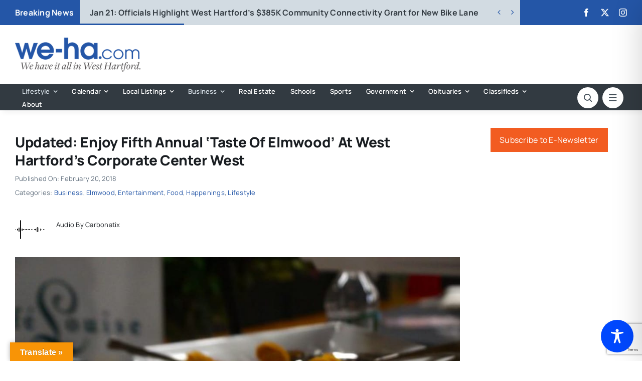

--- FILE ---
content_type: text/html; charset=utf-8
request_url: https://www.google.com/recaptcha/api2/anchor?ar=1&k=6LflZcMpAAAAACzGQ_VKK0ibD_piyVFO33yHjwta&co=aHR0cHM6Ly93ZS1oYS5jb206NDQz&hl=en&v=PoyoqOPhxBO7pBk68S4YbpHZ&size=invisible&anchor-ms=20000&execute-ms=30000&cb=aia7h54cot19
body_size: 48546
content:
<!DOCTYPE HTML><html dir="ltr" lang="en"><head><meta http-equiv="Content-Type" content="text/html; charset=UTF-8">
<meta http-equiv="X-UA-Compatible" content="IE=edge">
<title>reCAPTCHA</title>
<style type="text/css">
/* cyrillic-ext */
@font-face {
  font-family: 'Roboto';
  font-style: normal;
  font-weight: 400;
  font-stretch: 100%;
  src: url(//fonts.gstatic.com/s/roboto/v48/KFO7CnqEu92Fr1ME7kSn66aGLdTylUAMa3GUBHMdazTgWw.woff2) format('woff2');
  unicode-range: U+0460-052F, U+1C80-1C8A, U+20B4, U+2DE0-2DFF, U+A640-A69F, U+FE2E-FE2F;
}
/* cyrillic */
@font-face {
  font-family: 'Roboto';
  font-style: normal;
  font-weight: 400;
  font-stretch: 100%;
  src: url(//fonts.gstatic.com/s/roboto/v48/KFO7CnqEu92Fr1ME7kSn66aGLdTylUAMa3iUBHMdazTgWw.woff2) format('woff2');
  unicode-range: U+0301, U+0400-045F, U+0490-0491, U+04B0-04B1, U+2116;
}
/* greek-ext */
@font-face {
  font-family: 'Roboto';
  font-style: normal;
  font-weight: 400;
  font-stretch: 100%;
  src: url(//fonts.gstatic.com/s/roboto/v48/KFO7CnqEu92Fr1ME7kSn66aGLdTylUAMa3CUBHMdazTgWw.woff2) format('woff2');
  unicode-range: U+1F00-1FFF;
}
/* greek */
@font-face {
  font-family: 'Roboto';
  font-style: normal;
  font-weight: 400;
  font-stretch: 100%;
  src: url(//fonts.gstatic.com/s/roboto/v48/KFO7CnqEu92Fr1ME7kSn66aGLdTylUAMa3-UBHMdazTgWw.woff2) format('woff2');
  unicode-range: U+0370-0377, U+037A-037F, U+0384-038A, U+038C, U+038E-03A1, U+03A3-03FF;
}
/* math */
@font-face {
  font-family: 'Roboto';
  font-style: normal;
  font-weight: 400;
  font-stretch: 100%;
  src: url(//fonts.gstatic.com/s/roboto/v48/KFO7CnqEu92Fr1ME7kSn66aGLdTylUAMawCUBHMdazTgWw.woff2) format('woff2');
  unicode-range: U+0302-0303, U+0305, U+0307-0308, U+0310, U+0312, U+0315, U+031A, U+0326-0327, U+032C, U+032F-0330, U+0332-0333, U+0338, U+033A, U+0346, U+034D, U+0391-03A1, U+03A3-03A9, U+03B1-03C9, U+03D1, U+03D5-03D6, U+03F0-03F1, U+03F4-03F5, U+2016-2017, U+2034-2038, U+203C, U+2040, U+2043, U+2047, U+2050, U+2057, U+205F, U+2070-2071, U+2074-208E, U+2090-209C, U+20D0-20DC, U+20E1, U+20E5-20EF, U+2100-2112, U+2114-2115, U+2117-2121, U+2123-214F, U+2190, U+2192, U+2194-21AE, U+21B0-21E5, U+21F1-21F2, U+21F4-2211, U+2213-2214, U+2216-22FF, U+2308-230B, U+2310, U+2319, U+231C-2321, U+2336-237A, U+237C, U+2395, U+239B-23B7, U+23D0, U+23DC-23E1, U+2474-2475, U+25AF, U+25B3, U+25B7, U+25BD, U+25C1, U+25CA, U+25CC, U+25FB, U+266D-266F, U+27C0-27FF, U+2900-2AFF, U+2B0E-2B11, U+2B30-2B4C, U+2BFE, U+3030, U+FF5B, U+FF5D, U+1D400-1D7FF, U+1EE00-1EEFF;
}
/* symbols */
@font-face {
  font-family: 'Roboto';
  font-style: normal;
  font-weight: 400;
  font-stretch: 100%;
  src: url(//fonts.gstatic.com/s/roboto/v48/KFO7CnqEu92Fr1ME7kSn66aGLdTylUAMaxKUBHMdazTgWw.woff2) format('woff2');
  unicode-range: U+0001-000C, U+000E-001F, U+007F-009F, U+20DD-20E0, U+20E2-20E4, U+2150-218F, U+2190, U+2192, U+2194-2199, U+21AF, U+21E6-21F0, U+21F3, U+2218-2219, U+2299, U+22C4-22C6, U+2300-243F, U+2440-244A, U+2460-24FF, U+25A0-27BF, U+2800-28FF, U+2921-2922, U+2981, U+29BF, U+29EB, U+2B00-2BFF, U+4DC0-4DFF, U+FFF9-FFFB, U+10140-1018E, U+10190-1019C, U+101A0, U+101D0-101FD, U+102E0-102FB, U+10E60-10E7E, U+1D2C0-1D2D3, U+1D2E0-1D37F, U+1F000-1F0FF, U+1F100-1F1AD, U+1F1E6-1F1FF, U+1F30D-1F30F, U+1F315, U+1F31C, U+1F31E, U+1F320-1F32C, U+1F336, U+1F378, U+1F37D, U+1F382, U+1F393-1F39F, U+1F3A7-1F3A8, U+1F3AC-1F3AF, U+1F3C2, U+1F3C4-1F3C6, U+1F3CA-1F3CE, U+1F3D4-1F3E0, U+1F3ED, U+1F3F1-1F3F3, U+1F3F5-1F3F7, U+1F408, U+1F415, U+1F41F, U+1F426, U+1F43F, U+1F441-1F442, U+1F444, U+1F446-1F449, U+1F44C-1F44E, U+1F453, U+1F46A, U+1F47D, U+1F4A3, U+1F4B0, U+1F4B3, U+1F4B9, U+1F4BB, U+1F4BF, U+1F4C8-1F4CB, U+1F4D6, U+1F4DA, U+1F4DF, U+1F4E3-1F4E6, U+1F4EA-1F4ED, U+1F4F7, U+1F4F9-1F4FB, U+1F4FD-1F4FE, U+1F503, U+1F507-1F50B, U+1F50D, U+1F512-1F513, U+1F53E-1F54A, U+1F54F-1F5FA, U+1F610, U+1F650-1F67F, U+1F687, U+1F68D, U+1F691, U+1F694, U+1F698, U+1F6AD, U+1F6B2, U+1F6B9-1F6BA, U+1F6BC, U+1F6C6-1F6CF, U+1F6D3-1F6D7, U+1F6E0-1F6EA, U+1F6F0-1F6F3, U+1F6F7-1F6FC, U+1F700-1F7FF, U+1F800-1F80B, U+1F810-1F847, U+1F850-1F859, U+1F860-1F887, U+1F890-1F8AD, U+1F8B0-1F8BB, U+1F8C0-1F8C1, U+1F900-1F90B, U+1F93B, U+1F946, U+1F984, U+1F996, U+1F9E9, U+1FA00-1FA6F, U+1FA70-1FA7C, U+1FA80-1FA89, U+1FA8F-1FAC6, U+1FACE-1FADC, U+1FADF-1FAE9, U+1FAF0-1FAF8, U+1FB00-1FBFF;
}
/* vietnamese */
@font-face {
  font-family: 'Roboto';
  font-style: normal;
  font-weight: 400;
  font-stretch: 100%;
  src: url(//fonts.gstatic.com/s/roboto/v48/KFO7CnqEu92Fr1ME7kSn66aGLdTylUAMa3OUBHMdazTgWw.woff2) format('woff2');
  unicode-range: U+0102-0103, U+0110-0111, U+0128-0129, U+0168-0169, U+01A0-01A1, U+01AF-01B0, U+0300-0301, U+0303-0304, U+0308-0309, U+0323, U+0329, U+1EA0-1EF9, U+20AB;
}
/* latin-ext */
@font-face {
  font-family: 'Roboto';
  font-style: normal;
  font-weight: 400;
  font-stretch: 100%;
  src: url(//fonts.gstatic.com/s/roboto/v48/KFO7CnqEu92Fr1ME7kSn66aGLdTylUAMa3KUBHMdazTgWw.woff2) format('woff2');
  unicode-range: U+0100-02BA, U+02BD-02C5, U+02C7-02CC, U+02CE-02D7, U+02DD-02FF, U+0304, U+0308, U+0329, U+1D00-1DBF, U+1E00-1E9F, U+1EF2-1EFF, U+2020, U+20A0-20AB, U+20AD-20C0, U+2113, U+2C60-2C7F, U+A720-A7FF;
}
/* latin */
@font-face {
  font-family: 'Roboto';
  font-style: normal;
  font-weight: 400;
  font-stretch: 100%;
  src: url(//fonts.gstatic.com/s/roboto/v48/KFO7CnqEu92Fr1ME7kSn66aGLdTylUAMa3yUBHMdazQ.woff2) format('woff2');
  unicode-range: U+0000-00FF, U+0131, U+0152-0153, U+02BB-02BC, U+02C6, U+02DA, U+02DC, U+0304, U+0308, U+0329, U+2000-206F, U+20AC, U+2122, U+2191, U+2193, U+2212, U+2215, U+FEFF, U+FFFD;
}
/* cyrillic-ext */
@font-face {
  font-family: 'Roboto';
  font-style: normal;
  font-weight: 500;
  font-stretch: 100%;
  src: url(//fonts.gstatic.com/s/roboto/v48/KFO7CnqEu92Fr1ME7kSn66aGLdTylUAMa3GUBHMdazTgWw.woff2) format('woff2');
  unicode-range: U+0460-052F, U+1C80-1C8A, U+20B4, U+2DE0-2DFF, U+A640-A69F, U+FE2E-FE2F;
}
/* cyrillic */
@font-face {
  font-family: 'Roboto';
  font-style: normal;
  font-weight: 500;
  font-stretch: 100%;
  src: url(//fonts.gstatic.com/s/roboto/v48/KFO7CnqEu92Fr1ME7kSn66aGLdTylUAMa3iUBHMdazTgWw.woff2) format('woff2');
  unicode-range: U+0301, U+0400-045F, U+0490-0491, U+04B0-04B1, U+2116;
}
/* greek-ext */
@font-face {
  font-family: 'Roboto';
  font-style: normal;
  font-weight: 500;
  font-stretch: 100%;
  src: url(//fonts.gstatic.com/s/roboto/v48/KFO7CnqEu92Fr1ME7kSn66aGLdTylUAMa3CUBHMdazTgWw.woff2) format('woff2');
  unicode-range: U+1F00-1FFF;
}
/* greek */
@font-face {
  font-family: 'Roboto';
  font-style: normal;
  font-weight: 500;
  font-stretch: 100%;
  src: url(//fonts.gstatic.com/s/roboto/v48/KFO7CnqEu92Fr1ME7kSn66aGLdTylUAMa3-UBHMdazTgWw.woff2) format('woff2');
  unicode-range: U+0370-0377, U+037A-037F, U+0384-038A, U+038C, U+038E-03A1, U+03A3-03FF;
}
/* math */
@font-face {
  font-family: 'Roboto';
  font-style: normal;
  font-weight: 500;
  font-stretch: 100%;
  src: url(//fonts.gstatic.com/s/roboto/v48/KFO7CnqEu92Fr1ME7kSn66aGLdTylUAMawCUBHMdazTgWw.woff2) format('woff2');
  unicode-range: U+0302-0303, U+0305, U+0307-0308, U+0310, U+0312, U+0315, U+031A, U+0326-0327, U+032C, U+032F-0330, U+0332-0333, U+0338, U+033A, U+0346, U+034D, U+0391-03A1, U+03A3-03A9, U+03B1-03C9, U+03D1, U+03D5-03D6, U+03F0-03F1, U+03F4-03F5, U+2016-2017, U+2034-2038, U+203C, U+2040, U+2043, U+2047, U+2050, U+2057, U+205F, U+2070-2071, U+2074-208E, U+2090-209C, U+20D0-20DC, U+20E1, U+20E5-20EF, U+2100-2112, U+2114-2115, U+2117-2121, U+2123-214F, U+2190, U+2192, U+2194-21AE, U+21B0-21E5, U+21F1-21F2, U+21F4-2211, U+2213-2214, U+2216-22FF, U+2308-230B, U+2310, U+2319, U+231C-2321, U+2336-237A, U+237C, U+2395, U+239B-23B7, U+23D0, U+23DC-23E1, U+2474-2475, U+25AF, U+25B3, U+25B7, U+25BD, U+25C1, U+25CA, U+25CC, U+25FB, U+266D-266F, U+27C0-27FF, U+2900-2AFF, U+2B0E-2B11, U+2B30-2B4C, U+2BFE, U+3030, U+FF5B, U+FF5D, U+1D400-1D7FF, U+1EE00-1EEFF;
}
/* symbols */
@font-face {
  font-family: 'Roboto';
  font-style: normal;
  font-weight: 500;
  font-stretch: 100%;
  src: url(//fonts.gstatic.com/s/roboto/v48/KFO7CnqEu92Fr1ME7kSn66aGLdTylUAMaxKUBHMdazTgWw.woff2) format('woff2');
  unicode-range: U+0001-000C, U+000E-001F, U+007F-009F, U+20DD-20E0, U+20E2-20E4, U+2150-218F, U+2190, U+2192, U+2194-2199, U+21AF, U+21E6-21F0, U+21F3, U+2218-2219, U+2299, U+22C4-22C6, U+2300-243F, U+2440-244A, U+2460-24FF, U+25A0-27BF, U+2800-28FF, U+2921-2922, U+2981, U+29BF, U+29EB, U+2B00-2BFF, U+4DC0-4DFF, U+FFF9-FFFB, U+10140-1018E, U+10190-1019C, U+101A0, U+101D0-101FD, U+102E0-102FB, U+10E60-10E7E, U+1D2C0-1D2D3, U+1D2E0-1D37F, U+1F000-1F0FF, U+1F100-1F1AD, U+1F1E6-1F1FF, U+1F30D-1F30F, U+1F315, U+1F31C, U+1F31E, U+1F320-1F32C, U+1F336, U+1F378, U+1F37D, U+1F382, U+1F393-1F39F, U+1F3A7-1F3A8, U+1F3AC-1F3AF, U+1F3C2, U+1F3C4-1F3C6, U+1F3CA-1F3CE, U+1F3D4-1F3E0, U+1F3ED, U+1F3F1-1F3F3, U+1F3F5-1F3F7, U+1F408, U+1F415, U+1F41F, U+1F426, U+1F43F, U+1F441-1F442, U+1F444, U+1F446-1F449, U+1F44C-1F44E, U+1F453, U+1F46A, U+1F47D, U+1F4A3, U+1F4B0, U+1F4B3, U+1F4B9, U+1F4BB, U+1F4BF, U+1F4C8-1F4CB, U+1F4D6, U+1F4DA, U+1F4DF, U+1F4E3-1F4E6, U+1F4EA-1F4ED, U+1F4F7, U+1F4F9-1F4FB, U+1F4FD-1F4FE, U+1F503, U+1F507-1F50B, U+1F50D, U+1F512-1F513, U+1F53E-1F54A, U+1F54F-1F5FA, U+1F610, U+1F650-1F67F, U+1F687, U+1F68D, U+1F691, U+1F694, U+1F698, U+1F6AD, U+1F6B2, U+1F6B9-1F6BA, U+1F6BC, U+1F6C6-1F6CF, U+1F6D3-1F6D7, U+1F6E0-1F6EA, U+1F6F0-1F6F3, U+1F6F7-1F6FC, U+1F700-1F7FF, U+1F800-1F80B, U+1F810-1F847, U+1F850-1F859, U+1F860-1F887, U+1F890-1F8AD, U+1F8B0-1F8BB, U+1F8C0-1F8C1, U+1F900-1F90B, U+1F93B, U+1F946, U+1F984, U+1F996, U+1F9E9, U+1FA00-1FA6F, U+1FA70-1FA7C, U+1FA80-1FA89, U+1FA8F-1FAC6, U+1FACE-1FADC, U+1FADF-1FAE9, U+1FAF0-1FAF8, U+1FB00-1FBFF;
}
/* vietnamese */
@font-face {
  font-family: 'Roboto';
  font-style: normal;
  font-weight: 500;
  font-stretch: 100%;
  src: url(//fonts.gstatic.com/s/roboto/v48/KFO7CnqEu92Fr1ME7kSn66aGLdTylUAMa3OUBHMdazTgWw.woff2) format('woff2');
  unicode-range: U+0102-0103, U+0110-0111, U+0128-0129, U+0168-0169, U+01A0-01A1, U+01AF-01B0, U+0300-0301, U+0303-0304, U+0308-0309, U+0323, U+0329, U+1EA0-1EF9, U+20AB;
}
/* latin-ext */
@font-face {
  font-family: 'Roboto';
  font-style: normal;
  font-weight: 500;
  font-stretch: 100%;
  src: url(//fonts.gstatic.com/s/roboto/v48/KFO7CnqEu92Fr1ME7kSn66aGLdTylUAMa3KUBHMdazTgWw.woff2) format('woff2');
  unicode-range: U+0100-02BA, U+02BD-02C5, U+02C7-02CC, U+02CE-02D7, U+02DD-02FF, U+0304, U+0308, U+0329, U+1D00-1DBF, U+1E00-1E9F, U+1EF2-1EFF, U+2020, U+20A0-20AB, U+20AD-20C0, U+2113, U+2C60-2C7F, U+A720-A7FF;
}
/* latin */
@font-face {
  font-family: 'Roboto';
  font-style: normal;
  font-weight: 500;
  font-stretch: 100%;
  src: url(//fonts.gstatic.com/s/roboto/v48/KFO7CnqEu92Fr1ME7kSn66aGLdTylUAMa3yUBHMdazQ.woff2) format('woff2');
  unicode-range: U+0000-00FF, U+0131, U+0152-0153, U+02BB-02BC, U+02C6, U+02DA, U+02DC, U+0304, U+0308, U+0329, U+2000-206F, U+20AC, U+2122, U+2191, U+2193, U+2212, U+2215, U+FEFF, U+FFFD;
}
/* cyrillic-ext */
@font-face {
  font-family: 'Roboto';
  font-style: normal;
  font-weight: 900;
  font-stretch: 100%;
  src: url(//fonts.gstatic.com/s/roboto/v48/KFO7CnqEu92Fr1ME7kSn66aGLdTylUAMa3GUBHMdazTgWw.woff2) format('woff2');
  unicode-range: U+0460-052F, U+1C80-1C8A, U+20B4, U+2DE0-2DFF, U+A640-A69F, U+FE2E-FE2F;
}
/* cyrillic */
@font-face {
  font-family: 'Roboto';
  font-style: normal;
  font-weight: 900;
  font-stretch: 100%;
  src: url(//fonts.gstatic.com/s/roboto/v48/KFO7CnqEu92Fr1ME7kSn66aGLdTylUAMa3iUBHMdazTgWw.woff2) format('woff2');
  unicode-range: U+0301, U+0400-045F, U+0490-0491, U+04B0-04B1, U+2116;
}
/* greek-ext */
@font-face {
  font-family: 'Roboto';
  font-style: normal;
  font-weight: 900;
  font-stretch: 100%;
  src: url(//fonts.gstatic.com/s/roboto/v48/KFO7CnqEu92Fr1ME7kSn66aGLdTylUAMa3CUBHMdazTgWw.woff2) format('woff2');
  unicode-range: U+1F00-1FFF;
}
/* greek */
@font-face {
  font-family: 'Roboto';
  font-style: normal;
  font-weight: 900;
  font-stretch: 100%;
  src: url(//fonts.gstatic.com/s/roboto/v48/KFO7CnqEu92Fr1ME7kSn66aGLdTylUAMa3-UBHMdazTgWw.woff2) format('woff2');
  unicode-range: U+0370-0377, U+037A-037F, U+0384-038A, U+038C, U+038E-03A1, U+03A3-03FF;
}
/* math */
@font-face {
  font-family: 'Roboto';
  font-style: normal;
  font-weight: 900;
  font-stretch: 100%;
  src: url(//fonts.gstatic.com/s/roboto/v48/KFO7CnqEu92Fr1ME7kSn66aGLdTylUAMawCUBHMdazTgWw.woff2) format('woff2');
  unicode-range: U+0302-0303, U+0305, U+0307-0308, U+0310, U+0312, U+0315, U+031A, U+0326-0327, U+032C, U+032F-0330, U+0332-0333, U+0338, U+033A, U+0346, U+034D, U+0391-03A1, U+03A3-03A9, U+03B1-03C9, U+03D1, U+03D5-03D6, U+03F0-03F1, U+03F4-03F5, U+2016-2017, U+2034-2038, U+203C, U+2040, U+2043, U+2047, U+2050, U+2057, U+205F, U+2070-2071, U+2074-208E, U+2090-209C, U+20D0-20DC, U+20E1, U+20E5-20EF, U+2100-2112, U+2114-2115, U+2117-2121, U+2123-214F, U+2190, U+2192, U+2194-21AE, U+21B0-21E5, U+21F1-21F2, U+21F4-2211, U+2213-2214, U+2216-22FF, U+2308-230B, U+2310, U+2319, U+231C-2321, U+2336-237A, U+237C, U+2395, U+239B-23B7, U+23D0, U+23DC-23E1, U+2474-2475, U+25AF, U+25B3, U+25B7, U+25BD, U+25C1, U+25CA, U+25CC, U+25FB, U+266D-266F, U+27C0-27FF, U+2900-2AFF, U+2B0E-2B11, U+2B30-2B4C, U+2BFE, U+3030, U+FF5B, U+FF5D, U+1D400-1D7FF, U+1EE00-1EEFF;
}
/* symbols */
@font-face {
  font-family: 'Roboto';
  font-style: normal;
  font-weight: 900;
  font-stretch: 100%;
  src: url(//fonts.gstatic.com/s/roboto/v48/KFO7CnqEu92Fr1ME7kSn66aGLdTylUAMaxKUBHMdazTgWw.woff2) format('woff2');
  unicode-range: U+0001-000C, U+000E-001F, U+007F-009F, U+20DD-20E0, U+20E2-20E4, U+2150-218F, U+2190, U+2192, U+2194-2199, U+21AF, U+21E6-21F0, U+21F3, U+2218-2219, U+2299, U+22C4-22C6, U+2300-243F, U+2440-244A, U+2460-24FF, U+25A0-27BF, U+2800-28FF, U+2921-2922, U+2981, U+29BF, U+29EB, U+2B00-2BFF, U+4DC0-4DFF, U+FFF9-FFFB, U+10140-1018E, U+10190-1019C, U+101A0, U+101D0-101FD, U+102E0-102FB, U+10E60-10E7E, U+1D2C0-1D2D3, U+1D2E0-1D37F, U+1F000-1F0FF, U+1F100-1F1AD, U+1F1E6-1F1FF, U+1F30D-1F30F, U+1F315, U+1F31C, U+1F31E, U+1F320-1F32C, U+1F336, U+1F378, U+1F37D, U+1F382, U+1F393-1F39F, U+1F3A7-1F3A8, U+1F3AC-1F3AF, U+1F3C2, U+1F3C4-1F3C6, U+1F3CA-1F3CE, U+1F3D4-1F3E0, U+1F3ED, U+1F3F1-1F3F3, U+1F3F5-1F3F7, U+1F408, U+1F415, U+1F41F, U+1F426, U+1F43F, U+1F441-1F442, U+1F444, U+1F446-1F449, U+1F44C-1F44E, U+1F453, U+1F46A, U+1F47D, U+1F4A3, U+1F4B0, U+1F4B3, U+1F4B9, U+1F4BB, U+1F4BF, U+1F4C8-1F4CB, U+1F4D6, U+1F4DA, U+1F4DF, U+1F4E3-1F4E6, U+1F4EA-1F4ED, U+1F4F7, U+1F4F9-1F4FB, U+1F4FD-1F4FE, U+1F503, U+1F507-1F50B, U+1F50D, U+1F512-1F513, U+1F53E-1F54A, U+1F54F-1F5FA, U+1F610, U+1F650-1F67F, U+1F687, U+1F68D, U+1F691, U+1F694, U+1F698, U+1F6AD, U+1F6B2, U+1F6B9-1F6BA, U+1F6BC, U+1F6C6-1F6CF, U+1F6D3-1F6D7, U+1F6E0-1F6EA, U+1F6F0-1F6F3, U+1F6F7-1F6FC, U+1F700-1F7FF, U+1F800-1F80B, U+1F810-1F847, U+1F850-1F859, U+1F860-1F887, U+1F890-1F8AD, U+1F8B0-1F8BB, U+1F8C0-1F8C1, U+1F900-1F90B, U+1F93B, U+1F946, U+1F984, U+1F996, U+1F9E9, U+1FA00-1FA6F, U+1FA70-1FA7C, U+1FA80-1FA89, U+1FA8F-1FAC6, U+1FACE-1FADC, U+1FADF-1FAE9, U+1FAF0-1FAF8, U+1FB00-1FBFF;
}
/* vietnamese */
@font-face {
  font-family: 'Roboto';
  font-style: normal;
  font-weight: 900;
  font-stretch: 100%;
  src: url(//fonts.gstatic.com/s/roboto/v48/KFO7CnqEu92Fr1ME7kSn66aGLdTylUAMa3OUBHMdazTgWw.woff2) format('woff2');
  unicode-range: U+0102-0103, U+0110-0111, U+0128-0129, U+0168-0169, U+01A0-01A1, U+01AF-01B0, U+0300-0301, U+0303-0304, U+0308-0309, U+0323, U+0329, U+1EA0-1EF9, U+20AB;
}
/* latin-ext */
@font-face {
  font-family: 'Roboto';
  font-style: normal;
  font-weight: 900;
  font-stretch: 100%;
  src: url(//fonts.gstatic.com/s/roboto/v48/KFO7CnqEu92Fr1ME7kSn66aGLdTylUAMa3KUBHMdazTgWw.woff2) format('woff2');
  unicode-range: U+0100-02BA, U+02BD-02C5, U+02C7-02CC, U+02CE-02D7, U+02DD-02FF, U+0304, U+0308, U+0329, U+1D00-1DBF, U+1E00-1E9F, U+1EF2-1EFF, U+2020, U+20A0-20AB, U+20AD-20C0, U+2113, U+2C60-2C7F, U+A720-A7FF;
}
/* latin */
@font-face {
  font-family: 'Roboto';
  font-style: normal;
  font-weight: 900;
  font-stretch: 100%;
  src: url(//fonts.gstatic.com/s/roboto/v48/KFO7CnqEu92Fr1ME7kSn66aGLdTylUAMa3yUBHMdazQ.woff2) format('woff2');
  unicode-range: U+0000-00FF, U+0131, U+0152-0153, U+02BB-02BC, U+02C6, U+02DA, U+02DC, U+0304, U+0308, U+0329, U+2000-206F, U+20AC, U+2122, U+2191, U+2193, U+2212, U+2215, U+FEFF, U+FFFD;
}

</style>
<link rel="stylesheet" type="text/css" href="https://www.gstatic.com/recaptcha/releases/PoyoqOPhxBO7pBk68S4YbpHZ/styles__ltr.css">
<script nonce="aNsTkE1x7XrvV4yEvSjrAA" type="text/javascript">window['__recaptcha_api'] = 'https://www.google.com/recaptcha/api2/';</script>
<script type="text/javascript" src="https://www.gstatic.com/recaptcha/releases/PoyoqOPhxBO7pBk68S4YbpHZ/recaptcha__en.js" nonce="aNsTkE1x7XrvV4yEvSjrAA">
      
    </script></head>
<body><div id="rc-anchor-alert" class="rc-anchor-alert"></div>
<input type="hidden" id="recaptcha-token" value="[base64]">
<script type="text/javascript" nonce="aNsTkE1x7XrvV4yEvSjrAA">
      recaptcha.anchor.Main.init("[\x22ainput\x22,[\x22bgdata\x22,\x22\x22,\[base64]/[base64]/MjU1Ong/[base64]/[base64]/[base64]/[base64]/[base64]/[base64]/[base64]/[base64]/[base64]/[base64]/[base64]/[base64]/[base64]/[base64]/[base64]\\u003d\x22,\[base64]\\u003d\\u003d\x22,\x22w57Du8K2I8KFw5xcw4UiDcKtwqQhwoXDtxRjDAZlwqE5w4fDtsKxwq3CrWNNwqtpw4rDgHHDvsOJwr40UsOBIhLClmE1cm/DrsOmIMKxw4FFTHbChQwuSMOLw7/CmMKbw7vCk8KJwr3CoMOWEgzCssKwY8KiwqbCrCJfAcOUw4TCg8Krwq7CllvCh8OaEjZeWsOGC8KqcwpycMORJB/Cg8KbNhQTw5w7YkVFwqvCmcOGw7DDvMOcTw9BwqIFwpMHw4TDkxQvwoAOwoDCnsOLSsKNw6jClFbCkcKBIRMxesKXw5/[base64]/DjFx/MnF2w4HCjC0jTmhTLwTCjWRDw4zDhELCgTzDv8KuwpjDjkkWwrJATsOLw5DDs8KVwrfDhEs1w51Aw5/Dv8KMAWA0worDrsO6wr/CiRzCgsO9GwpwwoR9UQEmw73DnB8iw4pGw5w7WsKlfVU5wqhaE8Oaw6oHIcKQwoDDtcOjwooKw5DCgsOJWsKUw5zDkcOSM8ODZsKOw5QowonDmTFrP0rChCsdBRTDnsKfwozDlMOxwpbCgMONwozCsU9uw4PDhcKXw7XDvRVTI8O/QigGbTvDnzzDo23CscK9bMOrexUvDsOfw4lhR8KSI8OPwpoOFcKowqbDtcKpwq0aWX4YVmwuwp7DphIKEMKGYl3DgsOWWVjDuT/[base64]/[base64]/DvMOgKVDCrEYdHWnCg8Kywooiw4rCpVbDrMOfw4XCt8KzOXAawoZ5w5I+NMOhQ8Kjw6bCmsOBwqXCmMOaw4RabF7Cnj1WbkxCw6BmBMKWw7hYwox2wpTDm8KXSsOJChzCh3zDomDDvsOza2ARw5XCjsOXbBvDp1kRw6nCrsO/[base64]/DkDvCpTgdeB5sJGzCn8OzUsK1UMKmIMOPH8OhQ8OyA8OOw7zDtykUYsKeR0gAw5XCuRfCoMOmwpnChBPDnRMfw4Q3wqTCqmcvwrrCgsKVwpzDgUPDu17DmTLCvE8yw4zCsGE5DsKAdRnDocOsL8Kkw7/CpyU+Y8KOAFnCnVzCtTkow69Fw4bClwnDs3zDl2TCrGJxaMOqAMK4DcOJc0fDp8OuwplNw7zDk8O1wqzCkMObwr3CucOGwpTDk8Ogw4A+T15ZWVvCmMK8LGVowrM2w4g8wr3CtDXCnsOPCVHChRbCi3vCgE5MTBPDuid9Vmw/wrUrw548QxDDjcOBw57Di8OFATxjw4hxGsKgw7YCwrFmf8KYw5rCmi4yw6tdwo7DlwxVw7xawp/DiDrDvmvCvsO3w6bCtsKoG8OcwoHDqF96wpwvwoVKwrNDS8OKw7J2J3Z1BwHDh0/Cp8O7w5fCoCTDrMK6NA/CpcKew7DChsOtw5zClsKkwoIUwqovwpt/[base64]/DosKWRsKqW8OIw6PCiQUfUMKvYsO/w789w5VRw6QSw4U5NcKadDPCgHdZw64iMGp6AGfCi8KHwpgUbcOGw6PDpMO3w7dVQBhcB8Ojw7ECw6cDfiUERB7CuMKKGmjDhMOFw4JBKhLDl8KrwoHCiUHDsj/DqcKoSjjDrC4aGnLDrcOcw4PCs8O1QMOmEVgtwqgnw7jCrMOMw4bDlxY1R1JPB09rw4BGwo0ow4s3a8KKwpRFwrM0woLCtsKZGcK+Km5hTxzDnMOpw4U/[base64]/[base64]/CpgXDtcOgwoZtMsOCNcKHPMKjw5Vgw61hw4cNw5x5wodawrQFB3gcCMKpwqM3w7zCiwwsMncHw7PChFMmw7cdw7kKwqfCu8Opw7LCjQw5w5EdBsKhIMOQY8KHTMKBGG/CoQ9ZdiZPw6DDucK0JMO2cVTDrMKmbMKlw45LwqHDsFLCkcO0w4LCrFfCrMOJw6HDvFzCi1vChMKKwoPDssK/DMKEScKBw7suPMK8wq8UwrHCnsK/WMOWwqvDjV13wrnDig4Rw6FWwqPDmCx9w5PDq8OVwqoHL8KYX8KieiLCk1QKX0sDIcOdfcKWw50DKW/DjhHCmHfDucOHw77DkhgowozDrVHCkELCssO7M8Ohd8KUwpTDmsOsd8Kqw4PClsO0IcK9wrcUwrYaKMKgHsKNcsOBw4orekTCo8OZw7HCrGBbF0zCr8OTf8KOwpdjZ8Kjw4jCtsOlwoHCl8OZw7jCkCzDvMO/TcODLMO+fMK3wqxrDMOiwp9Zw5VOw6I9b0fDpMKweMOYEi/[base64]/DmHNjMhUVUkZJwq3Co8OYP8KVHcOaw5jDsirCqm7CiRxHw7l3w47Dj3ABezl9ScOmcjV9w5jCrgDCsMOpw4VbwojCosK3w5zDkMKhw70fw5rCslhpwprCm8Kow5jDo8ORw6vCqGUCwqJGwpfDksOPwp7CimTCqMKCwqhmDBRAEETDhSxFXg/CrETDtARcfcKTwq7Dsl/CnFFbOMKfw55QF8K1HAbDrMOawqR1D8OSJRfCtsO0wqbDg8OUwoPCkBXCgAIzYjQDw6XDnsOPEsK2TUBCCcO4w7Zcw4DCq8OdwoDDtsK9wpvDosKHAGHCrXMtwpJmw77Dt8KIPRvCjAVqwoYrw4jDv8Okw5TCpX8lwo/CgzcpwqNYJXHDosKAw4fCh8O3NBlKCGJFwoDDn8OEBmHCoDtpw5HCtjB/wq/[base64]/[base64]/[base64]/CkzNiD8KDwo7DsxDDksKQw6R5w4h1FQvCvcOgw5fDh0bCtMKnaMOaFDFVwqbDtDQcbg5PwoN8w7LCsMOTwpvDicK0wrDDokDChcKqw4A2w6giw6ExMMKEw7PCi2nCmxLDiTYeCMKHK8O3F1xvwp8ybsO9wpoJwpJBeMKDw5wQw7pUcMK/[base64]/Cp8KgT1DDpMOAw4wmwpbCicK5IcKXw6fDi8OwwrzCj8OSwprCm8OkTsO0w5PDonV6EhDCocO9w6TDgcOOLRozKcO1UlIewqYqwr3Ci8Olwo/CowjCvEgnwoFVPsKVIMOPQcK7woscw4bDmW90w4lgw7jCs8K1w4RFw65VwrnCq8KDfhYfwqxuEsK0YsOfJ8OdTgjCgwgPfsKmwpvCgsOBwpM6wpAkwph4wq1OwpEYY3PDmQMdagnCgMK8w61pPcOhwoY+w6XCrQrChHJAw6nCmMK/wop+w6VFOcO0wr1ePFVaEMKRcBDCrj3Ch8Oswow9wrJrwqjCoFjClz0/e3YyCMOnw6PCucOKwo1HXwEow5gBACLDi29bW3Aawo1sw6o8KsKCIcKNMkDDo8OlWMOHMsOueXLDpg5KGSlSwrRawpJoA1UPZEUmw5rCqsKKDcOlw6HDtcO4TsKDwp/CkRchdsKlwroQwol9aWnDj03CiMKdwp3CgMKHwpjDhn5jw6zDlmdJw4Y+YWRud8KEdMKJZsO6woTCv8KOwqTCrsKUDWpvw6tLJ8OXwrXCoV0nbsO/d8OWccOXwpLCgMK7w4vDnGNqR8KTP8K4WXwCwrvCgcOjJcK/bcKuYm8Hw73CtC13Fwk0wq3Chh/DpMKyw6DDvG/DvMOuATbCvcKcSMOgwrTCmG0+ZMO8PMKCY8KjT8K4w7DCvA/DpcKFI0dTwopPJ8KTJnslXcK7d8O6w7PCusOiw47Cn8OCFsKeQTBEw6fClsKsw7liwoHDpW/[base64]/w5zComTCnMKhQVgbKcK1wpfDuwt5w4NsUcOJJ8K0Zi7CmSd8BGzDqQRhw7RHS8OvIsOQwrvDv2DDhmXDssKWKsOQwqbClDzCoFLCpBDCvyxLecOBwo/ConYcwqN9wr/[base64]/w7EKw5cVfsOcU07Cj8KtwpQJw6HDucKvwrPDqsKoCCXDvsOUYjfCvHjCkWTCssKTw7QqP8OPVVtAKithOEkrw5rCmyFCw4LDq3/CrcOSwokZwpDCnyoOKyXDt14nNVTDgi4fw4gbGxHDosOKwq/CsSoLw5ltw7TChMKiwqnCqyLCp8OuwqtcwqTDvsK8O8KGIhJTw4YPPMOgS8ORXAh4XMKCw43CgxnDjHVuw7pEcMK1w6nDjsKBw7p5fsK0w6fCk2LDjVAIWjcfw5t/UVDCqsKiw69FPRJCdEMIw4hCw74aJ8KSMAkHwpQmw61NYRrDqcKiwpRNw5bCnUcwTMK4fDl/GcO9worDo8K9JcKjJ8KgZMK4w7hIMUxUw5FuB3/DjjzDucOmw4gFwrEMw7kcGVjChMKJVy5gwrbDpMOCw592wq7DkMOOwop6fRl5w64Sw4PDtsKjX8OnwpRaaMKcw6p3J8OuwoFsGzDComnCjgzCvsKYccOZw7/[base64]/[base64]/[base64]/DlMOkIiV2w5kIwq3DscOAw65LPDHCl8ODBcOCGsKTFjoRTDsYG8OMw6w/JFXCisOqYcKUZ8OywpLDgMOSwqBVHcOPEsKkbDJHecO2TMK5LsKsw64PLcOQwoLDn8ORVV3DsFnDisKsGsKIwo0BwrXDoMO9w6bCu8KFBXvDhMOXA3fDqsKEw7XCosKhaUbClcKWd8KlwpUtwq/Cn8K9EBDCpnpaZ8K6wpjCvCDCgHh/SWXDtMOeZ3PCpHbCrcODDyUeKGXDtzrCuMKJYTjCrVHDpcOSCsOdw5I6w7rDgcO0wqFhw7XDoSNowozCnCLCgTTDuMKFw4ElfgDCtMKCw73CozrDq8OwMcOCw4oOBMOtRGnCnsKaw4/[base64]/[base64]/w5nCrSDDjy7Chhhcw5ohw4LDg8OdwqnDvcODScKIw4HDt8OvwpTDmlpeSBnCpsKATsOowoJ8ZWBew7JXKlXDoMOFw63DuMO5H2HCtDPDtFXCnsOXwoAHfy7Dn8OSwqxSw5/[base64]/[base64]/DnsKRcgvDl8KIcnrDmsO3PMOiCywTPMOUwqjDjsKZwqfChlDDscOONcKrw6jDt8OzQ8KSGsOsw4VUECk2w7jCnVXCucOoHkDDsQrDqEIRw7TCtzttfsOYwprCoX7CsExEw4ANw7HDk0vCoAXDgGHDosKMLsOfw44LXsKkPFrDmMO2w5jDljI2YcOGw5/Dqi/CslVTZMKpKH7CncKyNjDDsBfDrMKyS8O8wot/BH/CrjvCpi9gw4vDiQbCiMOgwqIsFgFtWCB4KBwnasOmw4kNLmvDhcOhw4vDjcKcw7TDnTjCv8Kvw6XCscKDw5U3PXzDl0Few43DisOYE8K/[base64]/LsO7ZjI/NRAKWcOzw6fDg8Obw5nCksOow4IGwqkHUkDDosKaa0/DjytJwqdpUcKfwrLCncKrw5DDlcOUw6Aowowbw6/[base64]/MyxgCBw+R8O1TgkuFsOWVMO4OFIwZMK/w7vCjMO1wrbCmcKkTTDDhcKiwrzCtzYaw5JzwpXDlQfDqHTDkMOOw6HDu0AMRXUMwrB+DzrDmFvCpHVIG1pIKsKUccO4wrnChjNlEwnCqsO3w4DDuifDq8K8w7/CgwJnw4tJYsOACQJeMMOncMOkw4PCoA7CuEp5KHDDhsKhGmAEDVV/w6zCn8OkOMO1w6Raw6owHklZf8KrR8Krw5/DpcKHMsOVwow7wrbCvQLCtMOsw7LDqgRIw4kbw5jDgsKKB1QSIcKbKMKBYcO/wpwlw7knGHrDriwNDcKtw54Xw4PDiw3Co1HDh0XChsKNw5TCi8O/ZjIOccOLwrPCtMOnw4rCgMKwLmTCoH/DtMOZQ8Kpw6lXwoTCm8OmwqBQw7F3eS8nw7PCnMO2I8OUw5xKwqrDvGHCsTnCk8OKw4vDi8O9VcKdwrI0wpnCr8O2wr9/wqzDqSnDpg3Dv20QwrPCrWrCqwtvWMK2SMOgw51dw4rDqcOuSMKPMHRbT8OMw4nDnsOaw5bDjcK/w5HCqMOsPMK2ajDClELDqcO+wqjCtcOZw4nCksKvK8OUw58OXHpHE3LDkMOpD8Oiwrpfw4Ikw4DCgcKYwq0yw7nDnsKXeMOXwoJkw6onJsOOeDbCnlzCvldyw7PCjcKZEATCi1MML23CmMKMc8O/wot8w4/DkcO0KAhQJsOhFlF0DMOABWTDoAAyw4LCi0swwoXCmDvCnTxLw74+w7HCpMOFwo7ClQYzdMOORsKGVidHcmfDgjfCmsO0w4bDsj81wo/Dr8KMCcOcFcKTS8KNwq7CnmPDmMOMw7xhw4dLwqrCvSTCmBEdOcOKwqTClMKmwoopZMOLw7fCp8OOah3DowfCqCTDpWdSRRbDtcKYwrwRczjDiWR1KFg6wqZAw47ChC9fVsOlw7taesKzZjorw7YjaMKyw6gBwqpOG2pYV8OEwrhHJ0fDtMK+OsKLw6YmA8OCwoQVLk/DjUbDjAbDsBfCg25Aw6tyZMOXwpgaw5EoamfCj8O+IcKpw47Dr3HDqQNBw5HDq0/DsE/Du8Oow6PCshI+UXHCs8OjwoJ6wolaKcKEF2TCp8KNwrTDgjYgJ33DsMOIw7BXEnzCo8OKwrdEw6rDhsOsYGZRWsK9w49fwqPDl8K+CMOOw6TCmsK5w4pfQFFkwofCtwrCm8KewrDCi8K/[base64]/Cli0GU8K7bcK+G27CiAPDiUrDs8OrRBzCiAcRwoJQw6fCosK0AWJ/wqNvw5HChz3Dn2vDuk3DvsOhTF3CiG8sZ0M5w4o5w4XCg8O1IyAHw6JlYUoVOUhOHGbDu8KGwpDCqkjCtngXKAEXw7bDtG/DgV/[base64]/w6wQwrkXw5QZw6rDj8O9GMKxw5pZbhUce8Oxw4FVwqoeZghmHhPCkGrCg0dPw67CkBFSE1sfw5xSw5fDrMO/OMKQw5XCiMKIBMO5B8OBwp8Zw5DCsmZywrtyw6REK8OSw6LCvsOnRlvCocO9wpxeOcOgwonCiMKaVsOawqt4NR/DjVgtw5DCjz7DpcO7BsOAdzBzw7jCog0kwq1tbsKGKmvDh8KNw7hnwqPCicKfSMOTw4cdEsK1OcOww7MNw4FNwrvCmcOhwrgpw5vCp8KdworDmMKnAMO1w7YxEldMacK2ak/CoXjCiR/DiMKwWWwEwo1Gw5hJw5jCsCxyw4vCu8Kpwqc5K8OawrDDqB4OwpVjVX3Cizsyw4xCSxZMCXPDqiZvJWJlw7BPw6Vlw5TCocOEwqrDn0jDgRN1w4PCoUpoTFjCs8KKbwQ1w41gXibCisO9wq7DgF7Dl8KdwoJvw5LDksOKKsK/w7kGw4XDl8OgYsK5UsOcw6vCjEDClsOKZsO0w4l6w65BVsOow6xewp9twrnCgj7CsGzCrh5eOMO8f8K+JMOJw6lUQmcsHcK1QxLCmxhWGsKdwrNYAj8fw6/DqEPDmcOIccKtwrHCtm7DmcKfwq7CnFwcwoTCrl7Dl8Kkw4AtV8OOLMOQw7XDrn5cN8OYw6gnMMKGwppgw50/[base64]/[base64]/DmH90OXspwqLDrhItOELCosOmFBPCgMO2w5Mzw7dgI8OgVjoaa8OMEgROw4Umw6c1w4bDsMOCwqQBDyZwwo92FMOywr/Clz5CXBITw48RESnChcOLwrUcwo9YwpHCoMKowqIIw4lLworCt8Odw6fDsEvCoMKVMnE2GEErwqBmwpZQXsOTw4TDhHQ4GC/ChcK7wrh6w681KMKBwrh1X1jDgAtpwqt1wqDDgi/DhTwBw7LDuV/CsRTCi8O9w6AGGR8Iw55DL8KYUsOawrDCsE7DpA7CtjDDlcOSw6bDn8KIc8O+C8O2w71YwpMeEVVHf8KaHsOZwogLJ1F5b2AgZ8KICHR7cSHDmMKJw58ZwpADOCbDo8OHY8KHLcK7w4LDhcKtCm5Kw6/[base64]/CmcOkw6nDnHbDlsOlwp3DqB7CgMKHV8OGe3AYO13ClTrCk8KBMcKvEMKQRm1ASjpMw6gZwr/CgcOQNMOlL8K6w6FZfR9vwpd2cDzDkgtKN1HCpD/[base64]/[base64]/Dv8KMQ8K8w7TCnyJZYTPCmGEew4xMw7XCl0l4fC5pwrnCmi0zZVwEUsO7I8Oowoojw7DDm1vDnEgRwqzDtDl1wpbCnSs6bsOOw6RjwpPDocOCw53ChMK0GcOMw47DuX8Jw7JWw7BGXcKaLMKDw4MuCsOXw5lkwr4TG8O/w7gtMQnDv8OowpYMw7w0bcKSAcOswqfCt8KGfBA5UDzCskbChS3DkMKwXMOjw43CqMKEC1EYRhPCuTwkMT9GEsKWw68mwpcaFmY0A8KRwocSZMKgwrQsEMK5w5Udw5LDkBHCoigNDsKcw5HDoMOjw4rDrMK/[base64]/CpsO2wqXCnX86wpR7wovDtcK5Z8O1w4LDvsO9RsKEOVEiw6JMwrphwpPDriPCl8OcIREGw4jDnsO5ZDgmwpPCk8OLw7B5wq7Ch8Orwp/[base64]/[base64]/ClsOIwoTCr0/[base64]/FBJbw7NSwpInw6o4bSQ2wooLGnnCmBHCg21Uwp7CucKhwrppwqTDscOeQl5pYsKTWsKkwpFdTsOmw5xDCmRkw4nChC1kVcOZR8KyM8OGwps0UcKFw7zCgxkqNRwqWMOXDsK5w70Td2fDqlVkB8OHwrjDlHPDqyJzwq/CjQTCiMKVw6DDrCgfZmltJMOQwoU5M8KWw7HDhsKowrjCjS59w6gueVBtRsO9w4nCmSw7OcKAw6bDlQRoBjzDjzAXdMO+AcKwUhTDhcOgZcKxwpwewoPDkDLDigR1Px4fCnjDqcOoIkHDvMOnNMKwL2tpHsKxw4hfZsK6w6lqw73Cv1nCrcKDc3/CvEHDsBzDkcKCw5h5T8K3wq/[base64]/[base64]/[base64]/DtXrDukdFQlDDgsKSwoRjdDLCuUjDiXPDosOJOcOvd8O1wps8JsKxZcKrw54dwr3DgiRVwockJcO8wrDDnsO0RcOZZ8OLXBfCuMKzacO1w69LwpFVH0M7bsOlwo3Cik7DjE7DqRDDnMOYwqFSwrxQwoHDtFkxFAMIw5YSLy3CoRpDSCXCl0/Cj1NKHD4yCkzCmcOVJsOCcMOiw7/CrTLDrcKAG8Oiw4FPfsOhBHvClMKYF105LcO1BGfDpsOYbWHCrMKdw6HClsOOXsK7b8KNdng7ARjDscK7MyDCu8KcwqXCpsOIXi3CvV5IE8KVHWrCgcObw5R1F8Kxw6ZAHcKhAcOvw6/[base64]/wrJXXsKrwo/[base64]/CscK7AsKpwpc1w5lYIcKQw6F8S0jCnsOZwod6YMKWPD/[base64]/CpkvCry8gw4g8dcKtw6bDh8KXw6DChiMYwqQGD8KgwqHClcOnVSNiwpZzccKxS8Okw6h8QAPDmFxOw5TCl8KGdkwOcljCmMKeEMOiwpbDlMKgG8Kmw6okKcOIZC/CpB7DjMOIRsOgw6zDn8Kfw5ZmHwIBw7oNexbDoMKtw4NEIizDqRzCs8K+wpg/[base64]/Cm3DCusKeDcOKLcKfw4HCqMOywoJ9IcODwpoNWEvDosKvJibCigRtPW3DicOYw5XDisOTwqpywoXCksK6w7lQw4AJw6Qbw7fCniJFw7kcwqwBwrQ7QsKoUMKtWcKnwpITI8K/wrNVZ8Oqw7c6wq5PwoY8w5TCg8OkG8Omw7DDjTodwq4lw4MdHlBVw6zDgsKewpLDlTXCusOPE8K2w4AeKcOVwpxXAWPClMOlw4LCol7CtMK2M8Kkw7rCuEHClsK/woBswqrCihwlSDEULsKdwrciwp3CkMKbeMOZw5TDv8K8wqTCrcO2Kz0mOcKTE8OjQgcbE3zCojdQwrwXUAjDnsKnEcOiaMKJwrkawp7CrCdCw6HDkcOjYMO9BV3DrsO4wpclUTHClsOxXDMkw7c7ZsOmwqQlw4LCtFrCugLChEPDosOePcKHwqLDqSXDnsK/[base64]/DlCjDvsOzbHY4cTwQLWgPScKfwovCghtxQMOHw6cIRMKyaEDCjMOWwqDChcKWwqoCHCQUUXUqDiBqT8ODw7EuFyTDkcOfCMOWw6sXfU/DjwfCj1XClMKvwpHDvANhQlYEw5pnCynDkwdNwowtA8Kew4XDsGbCgcO/w4FFwrvCqcKpYsK2bUnDkcOywpfDgMKzWsOyw6TDgsKow5UMw6czw6p8w5zDisOsw7ZEwo/Cs8KJwo3DiShDRcOafMOxaVfDslFIw5XCkHIHw7jDiRIzwqo+w6DCrx3Dp2hcVsKfwrRAB8OXDsKmFsK2wrcxw4HCiD/CicO8OGIXAC3DtGXCpRZrwqkjVsOtGVFwbcO3w6rCm2FHwrh3wrjCnhpUw5HDm1M/VzfCjcORwr8aXMO5w6TCnsOMwpQKKxHDhmcIAVgTCcOwBW9cUXDCtsOARhFdTHJlw6LCjcOwwo3CpsOKdl87OsKowrwBwpoXw6nDkcK6fTTDsxh4f8OsRDLCo8KpJj7DgsO1OMK9w495wrDDuDfDsX/Cl0HCjFLCu2nDjcK2dD0nw4how4AKEMKUScKxOxt4ET7CpTXDojnDj07DokTDlMKPwrxQw73CgsKvCW7DrTrCj8OAHivCl3TDk8Kyw7cFSMK7AkEVw7bCokfCij/DjcKgCMO/[base64]/w7lSwpHCpcKmPVHCicORTwc4wqMSw6tFVQ/[base64]/[base64]/CiDh2dyMXw7RwHMOdw7YgH8KAw7nDgR7DrRkgw6vDvF5zw4lxJltKw5fCs8OaMXrDjcKkF8OlMcKccsOCw4HCjHvDjcKOPsOqd0/DowPDn8OBw4LCqR42T8OYwptVCnBIXxPCsXQMcsK7w7lowrIFfm7Ck2LCuVwCwpdNwonDoMODwoTDgsORID1GwpMZZ8KBWVcVEgDCh2VdTCxUw5YVSURpch99J3YSGT0xw5YYWlPChcK9T8OEwrfCrBbDhsOKQMOgeEIgwpjDssKZRQIiwr4rWsKUw6/CnT3Dr8KKbVXCv8KWw6PDicO2w545wqnDnMOHSV0Ww4zCkzbCnSDCpG8pWDgQRD1pwr3Ck8Orw7sjwq7CsMOkXgbDqMOMQDPCkQ3DgBbDjn1iwrgNwrHDrz5cwp/DsDtGIVLCmyYJG0TDtwcpw7PCtsOONcOywojCqMKeKcK8PcOSw5l6w4l/wq/ChTvDsgQfwpHCmixGwrjCkwnDgsOrYMOYam9lAMOlJTIjwoLCvcO0w458X8KgelXCljHDsmzCmMKfOSN+UcOzw7TCogPCgsO/wo/CnUMUSXvCtMO0wrfCsMOMwpTCviJ7woPDjMOXwodQw79tw64bA3cBw57Dj8OKKVDCtcOadhjDjEjDosK0PVJDwoMBw4UFw7JMw63Dtz0Rw7QgJ8ORw74UwrzCijR4WsKLwqfDqcOIesO2MgQvKW0/[base64]/[base64]/wqjDlMOXLsOnwrrDvjU8w4wWTMOkYgvCmw9qw74yPRhXw5TCs39kUMK+TcOjc8KvBMKMa1jCoDPDgsOZPcKJJQzCnFPDm8KwS8Oaw7lXfcKNU8KdwoTCjMOwwogaSMOPwqDDgA7CncOlwpfDlMOpIxdtMh7Dnm3DrzcGDsKKFlLCsMKvw7YILwcEw4XDvMKgYS/CsXJbwrTClxxbR8KXdMObwpB7wohQEFYUwojCuyDCisKHJmkKZkQtLnzCiMORWyPDvmnCiVxjcsOxw5fDmMKzBxRiwqsQwqbCiQs+ZhzCqykewp1Zw616amE1NcOWwovCmsKQwpFTwqDDpcOIChzCv8O/wrpcwpjCjU3DnMOBXDrDmcKqwrlyw5AEwpjCkMKDwoU9w47CnUDCosOPwqNsOjrCmsKGfULDolktSEzCqcOoCcKaRMOpw5EiXsOFw594QzdAJSrDsSEpG0p7w7NDcXE6egEDA08qw50/[base64]/DjMKfw5TDrX4Swo1Tw7/Ct8OjwqRawpHCvMKOecK2RMKtEcKCVW/DvVxgwpTDmSFTcQjDosOqREd+OMKFDMKNw7VzYXnDisKLPcO5LwTDn2bDlMKYwpjCsDt3wrl5w4JFw5vDgHDCssKxIU0vwooYw7jDtcOGwofCjMKiwppqwq/DkMKhwpHDksKMwo/DjELCuiF+eD41w7PDjsOmw7wdQEE/XxjDihoaO8K5woM9w5/Cg8K3w6nDvcKjw6sdw5JeCcO6wpIDw7RLJcOhwp3ChX3Cn8KGw5fDsMOyKcKKcsKMwpJHPcOQasOKX3PCiMK8w6rDkQDCusKewpE5wrXCpcKJwqTCtml4wo/Ch8OBXsO2R8OzAcO6BsO5w7JHwpzDmcOgw6PCucKdw6/Dj8O4NMK8w4Ihwot2FMKYwrYpwrzDtVkkRQRUw6VZw7UvFx9THsOnwpzCrsO7w4TDmQvDmUYcCcOeX8O2VcOrw7/[base64]/DnsOuw6dBIMK7VMOFwrBSw5hFa8Omw709LV1kdx0vd1PCqsOzB8KgNQDDkcKKAMOcQGQdw4HCrcOgXsKBYhHDu8Kew5UkX8Okw4s5w6J+SH53aMOmJF/[base64]/CpMKZwp3CgsK+JcOoFSd0RhIlUWhGb8OsZcK7wqDCksKlwogRw6zCncODw4JXSMKNTsOVd8KOw7Mgw6fDl8O9woLDjMK/[base64]/wr7DhcKqw53CmAbDhW/CrU/[base64]/[base64]/WgfCpcOYw5vCsMKnw5krNQEcwr8zwrfCosOhwpMVw7YQw5PCpwIIwrN0w61gwoomw4Z+wr/[base64]/wrbCpMK6w7vCscO9w7/CtsK5wqcYSCsUwq/DhmbCrHlBNsOXIcOiwrTDisKbw5E6wp/DgMKLw7s6ERtzAXVZw6Bewp3ChcOLT8OXGS/Cg8OWwqrCgcO1f8OZU8KaR8K0IcKTTjPDkj7DuDXCgVvCsMOjFSvClUjCjsK4wpInwrDChlBDwqPCssKEb8OBcAJSFlIBw75JdcOfwo/CnXN9P8Kpwp9ww4M+OC/CuH9xKGorQWjCrGNaOTjCnxTCgGpew4zCjnFZw7HDrMKfDCoWwrXCpsK1woJUw6VYwqdUXMK9worCkgDDvAXCmi5Lw4XDu0DDs8O+wpdQw7xsT8Ojwq3Dj8O1w4RPwpoewofDlEjCmkRPGy7DisOgw7fCpsK3D8Kaw7/[base64]/DtlMcG8OSAsOEwpvChkLCgCbDjUXCgTLCnz0nU8KZaFAlPxQewocdVsO8w6cBacK8aEUGejHDhijDlsOhNC3DryInEcKNdFfDj8OLBFLDi8OqEsOkEAt9w6/DsMOZJhPCtsKuLFrDqR1mwptbwoF8wrpawr0ywqkJTl7Dm3HDn8OjBRsWBlrClMKnwrM6G0DCt8O5TC3Cr3PDucOAKsKxAcKiHMObw4tNwr/CuUjDkwvCsjZxw7DCocK6VF93w4EuOcOGaMOKwqFTPcOnZBxxcDBwwo12SDXCjRPDo8OjVkvCvsO3wpHDh8KcGQALwqbDjcOfw53Cq2rChwQXQzNsO8KKFMO4IcO9TMKZwrIkwo/CicOePcK+QSPDnQMNwqppDMK6wp3CoMKQwo4gwr5EHnPCv0fCgiHDqzDCtCl0wq0SKSgzDFtnw7UVVsKXwq3DqkDDp8OnD2TDozvCqRDCuG1WbUkHQDNywrdXJcKFWsO/[base64]/DrcKBw6/CtcKkw5YrXsKhdiHCicKNOypfwqAYfTF/TcKeDcKEK1bDlTcJYWzCt3VRw69Rf0bDu8O+NMOUwprDr1HCosODw7DCvcOoOzVxwpTCnsKqwqhPwoZsGsKnCcOsKMOYwpZvwrbDh0XCrsOwMRHCuS/CjsO5ZRfDssK3XcOWw7DCiMOpwq8Cwop2WVjDgMOPOyEQwr3DkyTCiVDDjnsQFmt/[base64]/Ck8ObAcKqICNrw7nCsVxLwqdfVkDDniElw58hwpdnwoRWVWXCqXXCjsKuw4PDp8OLw5rCpVjDmMOSwpxbw5d+wpl2cMK0YsKTU8OPW37CjMKLwojCkgfCssKcw5k1w6DCuy3DnMKYwo/CrsOVwpTClMK5T8KIJsKCYlwmw4EVw555VnPDj1bDm3nCj8OWwochYsOPDz4Pwo4ZX8OWHhU3w4nChsKaw7/ClcKSw4QFUMOmwrjDlCPDjsOOAMOHDS3CscO8NTvCj8Kgw6ZUwrXCusOrwoUDFjPClMKKbCQrwprCsRJEw5jDsRJBfVMpw4VfwpBocMK+J3rCgl3Do8OCwo7Cii93w6HDi8Kvw7jCusOVUsOQX0rCv8OQwoHCgcOgw7NTwp/CoQEbMWFWw5vDr8KSDAkmNMO3w7wBVH7Cs8OgDBnDsWBWwrEqwqxlw51ODjgUw73DtMKUXDPDsDAcwqDCoDkpT8Kcw5rCusKhw55Dw5ttFsOvDnLCp37DpBBkPsKhw7Aww7jCgHVqw6RVEMKww7zCmcKdEHrDo3QFwrbCtUVowpVpd1/CuifCgsKUwoPCk2bCmTPDihUlVcK8wonCjMKSw7fCmTgtw6HDocOURALCjMOkw4LDtMOeSjZawpPCmCIKPBMtw7/DhcKUwqLDo05uBibDkxHDl8KwXMKzPVoiw6XDh8KlVcKLwo1UwqlBw43ChRHClXEDYiXDhsKwJsOvw7wIwojDmFDDrQQyw67CsiPCicOYNk8VAyBCLGjDoXg4wpbDqGnDkcOOw6TDswrDhsODOcKTwpjCscKWMcOKEGDDviJwJsONGUzDusK0RsKCDMKVwp/CgsKPwpozwqfCulfCuhF5P1d6bADDrXnDosOYd8Osw7rClcKywojDl8OlwrF1ClodYkcjHX5ee8OawonDmhTDh1RjwrF9w6fChMK3w6JGwqDClMKtLFMQw4JUMsKWYA/CpcOWJMKlOgNmw73ChjzDl8KOEGU9QcOYwrHDlhoAwqzDi8O8w41dw6XCuxxMJsKzU8OlKmPDisKKcRBawo86QcO5J2/CoXhSwpMWwqw6w5B6GTLDrxTDkHrCtDnCh0nDvcO9UCxTK2YMw7rDkj5pw6XCncOYw6YYwqLDo8KlUGEEw7BEw6VMc8OUOifCkgfDtMOifUEUQn/Ck8KjIwDCikxAw4o7w69GLgcZZkHCm8KmYWDCjsK7VMOrbMO6wqpLRsKBV0Eww4HDsy7DoQIDw7cwYQFuw5dLwp7DuEHCiGoYEUpow5jDvsKOw64qwoo5K8K8wrYhwo7CiMOew7TDhSXDl8Orw6/CqG5QLzPClcOww7gHVMOVw7hPw4/[base64]/DhjEmw4hhwpvDohLCiMKIW8OLwrTClcKVwrYTEATCkRdAwoApwrNgwo43w4YuY8O0LkTDr8KPw4HClMKrFWAWwpUOGxcFwpbDglfCvCUQG8OMV1vDoGbCkMKcwr7DtVEGw6PCr8KUw5MHYMKiw7/DkxzDnw7CmB85wo/DsGPDhHk3L8O/VMKTwrvDoC/[base64]/CgMOxXkIXTQ\\u003d\\u003d\x22],null,[\x22conf\x22,null,\x226LflZcMpAAAAACzGQ_VKK0ibD_piyVFO33yHjwta\x22,0,null,null,null,1,[21,125,63,73,95,87,41,43,42,83,102,105,109,121],[1017145,623],0,null,null,null,null,0,null,0,null,700,1,null,0,\[base64]/76lBhnEnQkZnOKMAhnM8xEZ\x22,0,1,null,null,1,null,0,0,null,null,null,0],\x22https://we-ha.com:443\x22,null,[3,1,1],null,null,null,1,3600,[\x22https://www.google.com/intl/en/policies/privacy/\x22,\x22https://www.google.com/intl/en/policies/terms/\x22],\x22yY8/9w7Zy6fuzRtC1WSwskKo8cDrryaxAQr+feo15/I\\u003d\x22,1,0,null,1,1769097180890,0,0,[220,204],null,[125,106],\x22RC-XTclzmFUK3y2Fg\x22,null,null,null,null,null,\x220dAFcWeA5bL8FmYxXjquZneae9Ze4xDC_0V-tAOQq8yW-n55N9d8cK7p5wV4RBjSDMJbmxwL3E7LiS1WuMuuTA79a57slkM4_8ZQ\x22,1769179981038]");
    </script></body></html>